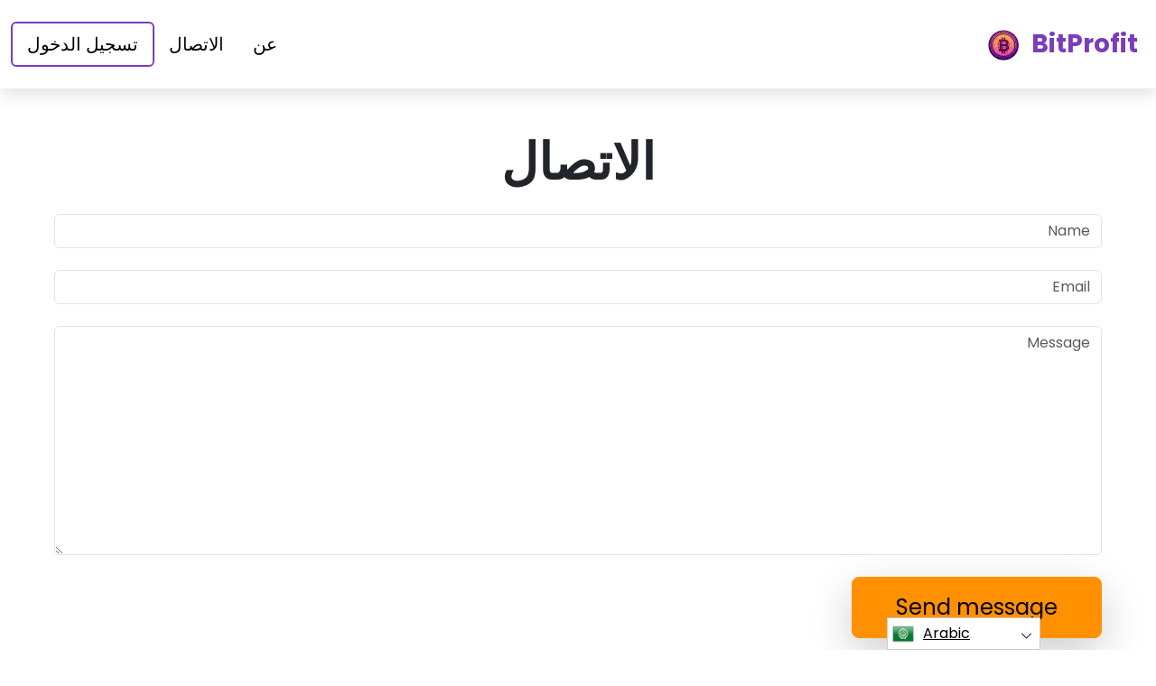

--- FILE ---
content_type: text/html
request_url: https://bit-profit.io/ar/contact/
body_size: 4702
content:
<!DOCTYPE html>
<html lang="ar" dir="rtl">
<head>
    <meta charSet="utf-8" />
    <meta http-equiv="x-ua-compatible" content="ie=edge" />
    <meta
        name="viewport"
        content="width=device-width, initial-scale=1, shrink-to-fit=no"
    />

    <link rel="icon" type="image/x-icon" href="/media/3490/conversions/32_32_66d860644b201_bit-profit-io-logo.png" />
<meta http-equiv="X-UA-Compatible" content="IE=edge">

    <meta name="robots" content="index, follow, max-image-preview:large, max-snippet:-1, max-video-preview:-1">
<meta name="description" content="قد تساعد تجربة التداول السلسة على Bit Profit المتداولين على أن يصبحوا أكثر احترافا وقد يكونون قادرين على تحسين قدراتهم."/>
<meta name="og:title" content="Bit Profit ™ | الاتصال 🥇"/>
<meta name="og:description" content="قد تساعد تجربة التداول السلسة على Bit Profit المتداولين على أن يصبحوا أكثر احترافا وقد يكونون قادرين على تحسين قدراتهم."/>
<meta name="og:type" content="website"/>
<meta name="twitter:card" content="summary"/>
<meta name="twitter:title" content="Bit Profit ™ | الاتصال 🥇"/>
<meta name="twitter:description" content="قد تساعد تجربة التداول السلسة على Bit Profit المتداولين على أن يصبحوا أكثر احترافا وقد يكونون قادرين على تحسين قدراتهم."/>
<title>Bit Profit ™ | الاتصال 🥇</title>
    <link rel="canonical" href="https://bit-profit.io/ar/contact/" />

<link rel="alternate" href="https://bit-profit.io/contact/" hrefLang="x-default" />
<link rel="alternate" href="https://bit-profit.io/contact/" hrefLang=en />

    <link rel="alternate"
          href="https://bit-profit.io/ar/contact/"
          hrefLang="ar"/>
    <link rel="alternate"
          href="https://bit-profit.io/zh-TW/contact/"
          hrefLang="zh-TW"/>
    <link rel="alternate"
          href="https://bit-profit.io/hr/contact/"
          hrefLang="hr"/>
    <link rel="alternate"
          href="https://bit-profit.io/cs/contact/"
          hrefLang="cs"/>
    <link rel="alternate"
          href="https://bit-profit.io/da/contact/"
          hrefLang="da"/>
    <link rel="alternate"
          href="https://bit-profit.io/nl/contact/"
          hrefLang="nl"/>
    <link rel="alternate"
          href="https://bit-profit.io/et/contact/"
          hrefLang="et"/>
    <link rel="alternate"
          href="https://bit-profit.io/fi/contact/"
          hrefLang="fi"/>
    <link rel="alternate"
          href="https://bit-profit.io/fr/contact/"
          hrefLang="fr"/>
    <link rel="alternate"
          href="https://bit-profit.io/el/contact/"
          hrefLang="el"/>
    <link rel="alternate"
          href="https://bit-profit.io/hu/contact/"
          hrefLang="hu"/>
    <link rel="alternate"
          href="https://bit-profit.io/it/contact/"
          hrefLang="it"/>
    <link rel="alternate"
          href="https://bit-profit.io/ja/contact/"
          hrefLang="ja"/>
    <link rel="alternate"
          href="https://bit-profit.io/ko/contact/"
          hrefLang="ko"/>
    <link rel="alternate"
          href="https://bit-profit.io/lt/contact/"
          hrefLang="lt"/>
    <link rel="alternate"
          href="https://bit-profit.io/ms/contact/"
          hrefLang="ms"/>
    <link rel="alternate"
          href="https://bit-profit.io/no/contact/"
          hrefLang="no"/>
    <link rel="alternate"
          href="https://bit-profit.io/pl/contact/"
          hrefLang="pl"/>
    <link rel="alternate"
          href="https://bit-profit.io/pt/contact/"
          hrefLang="pt"/>
    <link rel="alternate"
          href="https://bit-profit.io/ru/contact/"
          hrefLang="ru"/>
    <link rel="alternate"
          href="https://bit-profit.io/sr/contact/"
          hrefLang="sr"/>
    <link rel="alternate"
          href="https://bit-profit.io/sk/contact/"
          hrefLang="sk"/>
    <link rel="alternate"
          href="https://bit-profit.io/sl/contact/"
          hrefLang="sl"/>
    <link rel="alternate"
          href="https://bit-profit.io/es/contact/"
          hrefLang="es"/>
    <link rel="alternate"
          href="https://bit-profit.io/sv/contact/"
          hrefLang="sv"/>
    <link rel="alternate"
          href="https://bit-profit.io/th/contact/"
          hrefLang="th"/>
    <link rel="alternate"
          href="https://bit-profit.io/tr/contact/"
          hrefLang="tr"/>
    <link rel="alternate"
          href="https://bit-profit.io/uk/contact/"
          hrefLang="uk"/>
    <link rel="alternate"
          href="https://bit-profit.io/vi/contact/"
          hrefLang="vi"/>
    <link rel="alternate"
          href="https://bit-profit.io/de/contact/"
          hrefLang="de"/>
    <link rel="alternate"
          href="https://bit-profit.io/hi/contact/"
          hrefLang="hi"/>

    <link rel="preconnect"
          href="https://fonts.gstatic.com"
          crossorigin />
    <link
        rel="preload"
        as="style"
        href="https://fonts.googleapis.com/css?family=Poppins:300,400,600,700,800&display=swap"
    />
    <link
        rel="stylesheet"
        href="https://fonts.googleapis.com/css?family=Poppins:300,400,600,700,800&display=swap"
        media="print"
        onload="this.media = 'all';"
    />
    <link rel="preload" as="style" href="https://bit-profit.io/static/assets/index-cad56849.css" /><link rel="modulepreload" href="https://bit-profit.io/static/assets/app-6256b172.js" /><link rel="stylesheet" href="https://bit-profit.io/static/assets/index-cad56849.css" data-navigate-track="reload" /><script type="module" src="https://bit-profit.io/static/assets/app-6256b172.js" data-navigate-track="reload"></script>

    <style>
                        .banner {
            background-size: cover;
            background-position: center;
            position: relative;
            color: #fff;
        }

        @media (min-width:851px) {
            .banner {
                background-image: url(/media/3422/conversions/763_1920__1920_66cf16e65b78f_banner.webp);
            }
        }

        @media (max-width:850px) {
            .banner {
                background-image: url(/media/3422/conversions/358_900__900__1920_66cf16e65b78f_banner.webp);
            }
        }
            </style>
</head>
<body class="body">

<header class="header menu">
    <div class="container">
        <nav class="d-flex flex-wrap justify-content-between align-items-center flex-column flex-md-row py-4">
            <a href="https://bit-profit.io/ar/" class="d-flex align-items-center text-dark text-decoration-none mb-4 mb-md-0" dir="ltr">
        <picture>
            <source srcset="/media/3489/conversions/45_45_45__66d8605ede923_bit-profit-io-logo.webp" type="image/webp">
        <source srcset="/media/3489/conversions/45__66d8605ede923_bit-profit-io-logo.png" type="image/png">
        <img src="/media/3489/conversions/45__66d8605ede923_bit-profit-io-logo.png"  width="45" height="45" alt="">
</picture>
                                    <span class="text-secondary mx-2 fs-3 fw-bold">BitProfit</span>
    </a>
            <ul class="nav nav-pills d-flex align-items-center ">
                                                                                        <li class="nav-item">
                                <a href="https://bit-profit.io/ar/about-us/" class="nav-link fs-5">
        عن
    </a>
                            </li>
                                                                                                <li class="nav-item">
                                <a href="https://bit-profit.io/ar/contact/" class="nav-link fs-5">
        الاتصال
    </a>
                            </li>
                                                                            <li class="nav-item">
                    <a href="https://bit-profit.io/ar/login/" class="nav-link fs-5 border border-2 border-secondary">
        تسجيل الدخول
    </a>
                </li>
            </ul>
        </nav>
    </div>
</header>


    <section class="p-5">
        <div class="container">
            <h1 class="display-4 fw-bold text-center mb-4">الاتصال</h1>
            <form class="">
                <div class="form-group">
                    <input type="text" name="name" class="form-control" placeholder="Name"/>
                </div>
                <br/>
                <div class="form-group">
                    <input type="email" name="name" class="form-control" placeholder="Email"/>
                </div>
                <br/>
                <div class="form-group">
                        <textarea cols="40" rows="10"
                                  class="form-control"
                                  placeholder="Message"
                                  name="content"></textarea>
                </div>
                <br/>
                <button class="btn btn-primary btn-lg shadow-lg px-3 px-md-5 fs-4" type="submit">Send message</button>
            </form>
        </div>
    </section>


<footer class="footer text-white bg-dark">
    <div class="container">
        <nav class="header d-flex flex-wrap justify-content-between align-items-center flex-column flex-md-row py-4">
            <a href="https://bit-profit.io/ar/" class="d-flex align-items-center text-dark text-decoration-none mb-4 mb-md-0" dir="ltr">
        <picture>
            <source srcset="/media/3489/conversions/45_45_45__66d8605ede923_bit-profit-io-logo.webp" type="image/webp">
        <source srcset="/media/3489/conversions/45__66d8605ede923_bit-profit-io-logo.png" type="image/png">
        <img src="/media/3489/conversions/45__66d8605ede923_bit-profit-io-logo.png"  width="45" height="45" alt="">
</picture>
                                    <span class="text-secondary mx-2 fs-3 fw-bold">BitProfit</span>
    </a>

                                        <ul class="nav nav-pills d-flex align-items-center">
                                                                                                <li class="nav-item">
                                        <a href="https://bit-profit.io/ar/about-us/" class="nav-link fs-6 text-white">
        من نحن
    </a>
                                    </li>
                                                                                                                                <li class="nav-item">
                                        <a href="https://bit-profit.io/ar/contact/" class="nav-link fs-6 text-white">
        الاتصال
    </a>
                                    </li>
                                                                                                                                <li class="nav-item">
                                        <a href="https://bit-profit.io/ar/login/" class="nav-link fs-6 text-white">
        تسجيل الدخول
    </a>
                                    </li>
                                                                                    </ul>
                        </nav>
                <hr class="m-0"/>
        <div class="risk mt-4 mb-3" >
            <p><b>ملاحظة هامة بشأن المخاطر:</b></p><p>يمكن أن يولد التداول فوائد ملحوظة. ومع ذلك ، فإنه ينطوي أيضا على مخاطر خسارة الأموال الجزئية / الكاملة ويجب أن يأخذها المستثمرون الأوائل في الاعتبار. حوالي 70 في المئة من المستثمرين سيخسرون المال.</p><p><b>#Bit Profit</b> وأي أسماء تجارية أخرى مستخدمة على الموقع هي لأغراض تجارية فقط ، ولا تشير إلى أي شركة محددة أو مزودي خدمات محددين.</p><p>الفيديو مخصص لأغراض العرض التجاري والتوضيح فقط ، وجميع المشاركين ممثلون.</p><p>اقرأ بعناية صفحة الشروط والأحكام وإخلاء المسؤولية الخاصة بمنصة المستثمر الخارجي قبل الاستثمار. يجب أن يكون المستخدمون على دراية بالتزاماتهم الضريبية الفردية على أرباح رأس المال في بلد إقامتهم. من المخالف للقانون التماس الأشخاص الأمريكيين لشراء وبيع خيارات السلع ، حتى لو كانت تسمى عقود "تنبؤ" ما لم يتم إدراجها للتداول وتداولها في بورصة مسجلة لدى CFTC أو ما لم يتم إعفاؤها قانونا.</p><p>أصدرت هيئة السلوك المالي ("FCA") بيان سياسة PS20 / 10 ، والذي يحظر بيع وترويج وتوزيع العقود مقابل الفروقات على أصول Crypto. يحظر نشر المواد التسويقية المتعلقة بتوزيع العقود مقابل الفروقات وغيرها من المنتجات المالية القائمة على Cryptocurrencies والتي يتم توجيهها إلى المقيمين في المملكة المتحدة</p><p>من خلال ترك بياناتك الشخصية هنا ، فإنك توافق وتسمح لنا بمشاركة معلوماتك الشخصية مع أطراف ثالثة تقدم خدمات التداول على النحو المنصوص عليه في سياسة الخصوصية والشروط والأحكام.</p><p>هناك العديد من خيارات التداول التي يمكن للمتداول / المستخدم استخدامها - عن طريق برامج التداول ، أو استخدام الوسطاء البشريين ، أو عن طريق إجراء الصفقات الخاصة ، وتقع على عاتق المتداول وحده مسؤولية اختيار وتحديد الطريقة الصحيحة له / لها للتداول.</p>
        </div>
                <hr class="m-0"/>
        <nav class="header d-flex align-items-center justify-content-between align-items-center flex-column flex-md-row py-4">
            <span class="mb-4 mb-md-0">حقوق الطبع والنشر © 2025 جميع الحقوق محفوظة بواسطة Bit Profit</span>


                                        <ul class="nav nav-pills d-flex align-items-center">
                                                                        <li class="nav-item">
                                <a onclick="window.location = 'https://bit-profit.io/ar/terms-of-use/'" href="#"  class="nav-link fs-6 text-white">شروط الاستخدام</a>
                            </li>
                                                                                                <li class="nav-item">
                                <a onclick="window.location = 'https://bit-profit.io/ar/privacy-policy/'" href="#"  class="nav-link fs-6 text-white">سياسة الخصوصية</a>
                            </li>
                                                            </ul>
                                </nav>
    </div>
</footer>

<section dir="ltr" class="language-switcher">
        <div class="language-switcher__selected">
            <a href="https://bit-profit.io/ar/" >
        <img src="/flags/ar.png" alt="Flag" width="24" height="24" />
                Arabic
    </a>
        </div>
        <div class="language-switcher__list">
                            <a href="https://bit-profit.io/zh-TW/" >
        <img src="/flags/zh-TW.png" alt="Flag" width="24" height="24" />
                    Chinese
    </a>
                            <a href="https://bit-profit.io/hr/" >
        <img src="/flags/hr.png" alt="Flag" width="24" height="24" />
                    Croatian
    </a>
                            <a href="https://bit-profit.io/cs/" >
        <img src="/flags/cs.png" alt="Flag" width="24" height="24" />
                    Czech
    </a>
                            <a href="https://bit-profit.io/da/" >
        <img src="/flags/da.png" alt="Flag" width="24" height="24" />
                    Danish
    </a>
                            <a href="https://bit-profit.io/de/" >
        <img src="/flags/de.png" alt="Flag" width="24" height="24" />
                    Deutsch
    </a>
                            <a href="https://bit-profit.io/nl/" >
        <img src="/flags/nl.png" alt="Flag" width="24" height="24" />
                    Dutch
    </a>
                            <a href="https://bit-profit.io/" >
        <img src="/flags/en.png" alt="Flag" width="24" height="24" />
                    English
    </a>
                            <a href="https://bit-profit.io/et/" >
        <img src="/flags/et.png" alt="Flag" width="24" height="24" />
                    Estonian
    </a>
                            <a href="https://bit-profit.io/fi/" >
        <img src="/flags/fi.png" alt="Flag" width="24" height="24" />
                    Finish
    </a>
                            <a href="https://bit-profit.io/fr/" >
        <img src="/flags/fr.png" alt="Flag" width="24" height="24" />
                    French
    </a>
                            <a href="https://bit-profit.io/el/" >
        <img src="/flags/el.png" alt="Flag" width="24" height="24" />
                    Greek
    </a>
                            <a href="https://bit-profit.io/hi/" >
        <img src="/flags/hi.png" alt="Flag" width="24" height="24" />
                    Hindi
    </a>
                            <a href="https://bit-profit.io/hu/" >
        <img src="/flags/hu.png" alt="Flag" width="24" height="24" />
                    Hungarian
    </a>
                            <a href="https://bit-profit.io/it/" >
        <img src="/flags/it.png" alt="Flag" width="24" height="24" />
                    Italian
    </a>
                            <a href="https://bit-profit.io/ja/" >
        <img src="/flags/ja.png" alt="Flag" width="24" height="24" />
                    Japanese
    </a>
                            <a href="https://bit-profit.io/ko/" >
        <img src="/flags/ko.png" alt="Flag" width="24" height="24" />
                    Korean
    </a>
                            <a href="https://bit-profit.io/lt/" >
        <img src="/flags/lt.png" alt="Flag" width="24" height="24" />
                    Lithuanian
    </a>
                            <a href="https://bit-profit.io/ms/" >
        <img src="/flags/ms.png" alt="Flag" width="24" height="24" />
                    Malay
    </a>
                            <a href="https://bit-profit.io/no/" >
        <img src="/flags/no.png" alt="Flag" width="24" height="24" />
                    Norwegian
    </a>
                            <a href="https://bit-profit.io/pl/" >
        <img src="/flags/pl.png" alt="Flag" width="24" height="24" />
                    Polish
    </a>
                            <a href="https://bit-profit.io/pt/" >
        <img src="/flags/pt.png" alt="Flag" width="24" height="24" />
                    Portuguese
    </a>
                            <a href="https://bit-profit.io/ru/" >
        <img src="/flags/ru.png" alt="Flag" width="24" height="24" />
                    Russian
    </a>
                            <a href="https://bit-profit.io/sr/" >
        <img src="/flags/sr.png" alt="Flag" width="24" height="24" />
                    Serbian
    </a>
                            <a href="https://bit-profit.io/sk/" >
        <img src="/flags/sk.png" alt="Flag" width="24" height="24" />
                    Slovak
    </a>
                            <a href="https://bit-profit.io/sl/" >
        <img src="/flags/sl.png" alt="Flag" width="24" height="24" />
                    Slovenian
    </a>
                            <a href="https://bit-profit.io/es/" >
        <img src="/flags/es.png" alt="Flag" width="24" height="24" />
                    Spanish
    </a>
                            <a href="https://bit-profit.io/sv/" >
        <img src="/flags/sv.png" alt="Flag" width="24" height="24" />
                    Swedish
    </a>
                            <a href="https://bit-profit.io/th/" >
        <img src="/flags/th.png" alt="Flag" width="24" height="24" />
                    Thai
    </a>
                            <a href="https://bit-profit.io/tr/" >
        <img src="/flags/tr.png" alt="Flag" width="24" height="24" />
                    Turkish
    </a>
                            <a href="https://bit-profit.io/uk/" >
        <img src="/flags/uk.png" alt="Flag" width="24" height="24" />
                    Ukrainian
    </a>
                            <a href="https://bit-profit.io/vi/" >
        <img src="/flags/vi.png" alt="Flag" width="24" height="24" />
                    Vietnamese
    </a>
                    </div>
    </section>
    <script>
        const switcher = document.querySelector('.language-switcher');
        const switcherButton = document.querySelector('.language-switcher__selected a');

        switcherButton.addEventListener('click', (e) => {
            e.preventDefault();
            if (switcher.classList.contains('language-switcher__active')) {
                switcher.classList.remove("language-switcher__active")
            } else {
                switcher.classList.add("language-switcher__active")
            }
        });
    </script>
<div dir="ltr" class="modal">
    <div class="modal__content __form">
        <signup-form lang="ar"
                     theme="white"
                     buttoncolor="#000"
                     buttonbg="#ff9100"
                     corner="straight"></signup-form>
    </div>
</div>
<script>
    const modal = document.querySelector(".modal")
    const btn = document.querySelectorAll(".show-modal")

    btn.forEach(elem => {
        elem.onclick = (event) => {
            event.preventDefault();
            modal.style.display = "block"
        }
    })
    window.onclick = function (event) {
        if (event.target === modal) {
            modal.style.display = "none"
        }
    }
    document.onkeydown = function (evt) {
        if (evt.key === "Escape" || evt.key === "Esc") {
            modal.style.display = "none"
        }
    };
</script>


    <script
        type="module"
        defer
        src="/form.js">
    </script>

<script type="application/ld+json">
    {
      "@context": "https://schema.org",
      "@type": "Organization",
      "url": "https://bit-profit.io/ar/",
      "logo": "https://bit-profit.io/media/3489/conversions/45__66d8605ede923_bit-profit-io-logo.png",
      "name": "Bit Profit ™ | الموقع الرسمي والمحدث 2025 🥇",
      "description": "قد تساعد تجربة التداول السلسة على Bit Profit المتداولين على أن يصبحوا أكثر احترافا وقد يكونون قادرين على تحسين قدراتهم."
    }
</script>
<script type="application/ld+json">
        {
              "@context": "https://schema.org",
              "@type": "BreadcrumbList",
              "@id": "https://bit-profit.io/contact/#breadcrumbs",
              "itemListElement": [
                    {
                        "@type": "ListItem",
                        "position": 1,
                        "name": "Home",
                        "item": "https://bit-profit.io/"
                    },{
                        "@type": "ListItem",
                        "position": 2,
                        "name": "Contact"
                    }
              ]
        }

    </script>

<script defer src="https://static.cloudflareinsights.com/beacon.min.js/vcd15cbe7772f49c399c6a5babf22c1241717689176015" integrity="sha512-ZpsOmlRQV6y907TI0dKBHq9Md29nnaEIPlkf84rnaERnq6zvWvPUqr2ft8M1aS28oN72PdrCzSjY4U6VaAw1EQ==" data-cf-beacon='{"version":"2024.11.0","token":"08ad79387ffe4eac8e7a166057fba515","r":1,"server_timing":{"name":{"cfCacheStatus":true,"cfEdge":true,"cfExtPri":true,"cfL4":true,"cfOrigin":true,"cfSpeedBrain":true},"location_startswith":null}}' crossorigin="anonymous"></script>
</body>
</html>
